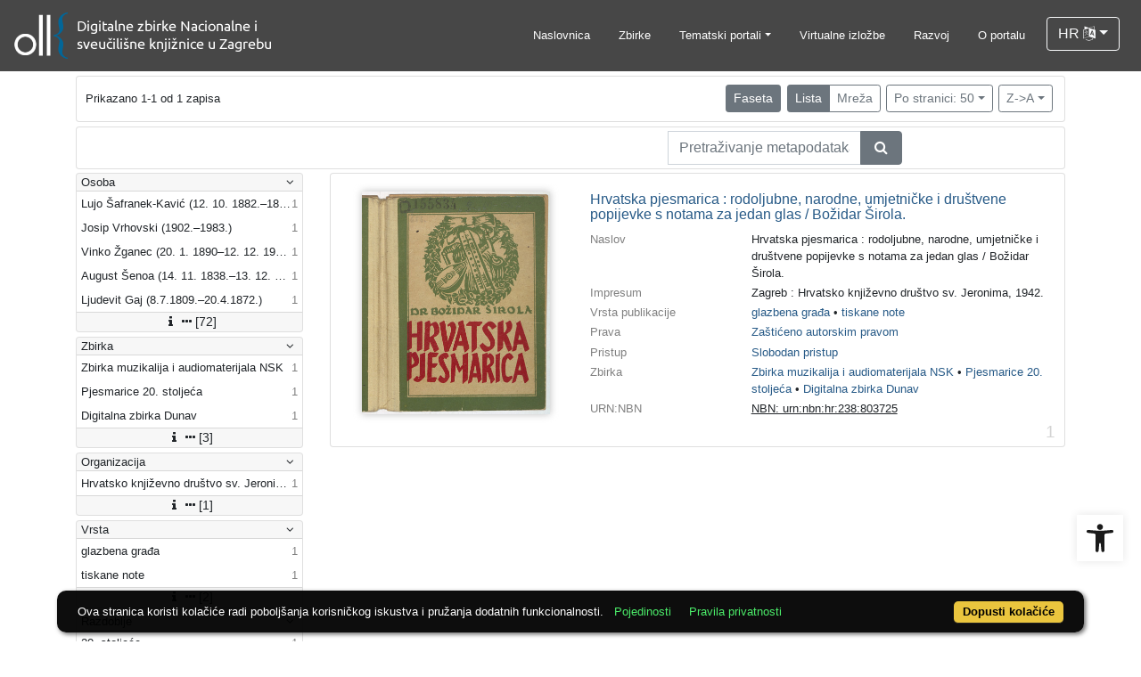

--- FILE ---
content_type: text/html; charset=UTF-8
request_url: https://digitalna.nsk.hr/api.php?pr=facets&mrx%5B-%5D%5B104639%5D=a&ps=50&oby=rmr&obyt=d
body_size: 2022
content:
<div class="card indigo-facet"><div class="card-header indigo-facet-header d-flex justify-content-between" data-toggle="collapse" data-target=".f0" onclick="Indigo.Front.Facet.toggleCollapse(event);"><div class="indigo-facet-header-text">Osoba</div><i class="fa fa-angle-down fa-fw indigo-facet-header-icon"></i></div><div class="collapse show f0"><div class="card-body indigo-facet-body"><a class="d-flex justify-content-between indigo-facet-item" href="./?pr=l&mrx%5B-%5D%5B104639%5D=a&ps=50&oby=rmr&obyt=d&mr[41921]=a&fc[10128][a41921]=mr%5B41921%5D%3Da" rel="nofollow"><div class="indigo-facet-item-text">Lujo Šafranek-Kavić (12. 10. 1882.–18. 7. 1940.)</div><div class="indigo-facet-item-count">1</div></a><a class="d-flex justify-content-between indigo-facet-item" href="./?pr=l&mrx%5B-%5D%5B104639%5D=a&ps=50&oby=rmr&obyt=d&mr[104644]=a&fc[10128][a104644]=mr%5B104644%5D%3Da" rel="nofollow"><div class="indigo-facet-item-text">Josip Vrhovski (1902.–1983.)</div><div class="indigo-facet-item-count">1</div></a><a class="d-flex justify-content-between indigo-facet-item" href="./?pr=l&mrx%5B-%5D%5B104639%5D=a&ps=50&oby=rmr&obyt=d&mr[112521]=a&fc[10128][a112521]=mr%5B112521%5D%3Da" rel="nofollow"><div class="indigo-facet-item-text">Vinko Žganec (20. 1. 1890–12. 12. 1976.)</div><div class="indigo-facet-item-count">1</div></a><a class="d-flex justify-content-between indigo-facet-item" href="./?pr=l&mrx%5B-%5D%5B104639%5D=a&ps=50&oby=rmr&obyt=d&mr[113610]=a&fc[10128][a113610]=mr%5B113610%5D%3Da" rel="nofollow"><div class="indigo-facet-item-text">August Šenoa (14. 11. 1838.–13. 12. 1881.)</div><div class="indigo-facet-item-count">1</div></a><a class="d-flex justify-content-between indigo-facet-item" href="./?pr=l&mrx%5B-%5D%5B104639%5D=a&ps=50&oby=rmr&obyt=d&mr[26044]=a&fc[10128][a26044]=mr%5B26044%5D%3Da" rel="nofollow"><div class="indigo-facet-item-text">Ljudevit Gaj (8.7.1809.–20.4.1872.)</div><div class="indigo-facet-item-count">1</div></a></div></div><div class="card-footer indigo-facet-footer collapse show f0"><a class="indigo-facet-item-more" href="javascript:void(0);" title="Pokaži više" data-route="./api.php?pr=facet&mrx%5B-%5D%5B104639%5D=a&ps=50&oby=rmr&obyt=d&fid=10128&fc%5Bpager%5D%5Bsize%5D=30" data-toggle="modal" data-target="#indigo_modal" onclick="Indigo.Front.SingleFacetCheckbox.loadFacet(event);" data-facet="{&quot;label&quot;:&quot;Osoba&quot;,&quot;facet_id&quot;:10128}" rel="nofollow"><i class="fa fa-sort-amount-desc fa-fw"></i><i class="fa fa-info fa-fw"></i><i class="fa fa-ellipsis-h fa-fw"></i>[72]</a></div></div><div class="card indigo-facet"><div class="card-header indigo-facet-header d-flex justify-content-between" data-toggle="collapse" data-target=".f1" onclick="Indigo.Front.Facet.toggleCollapse(event);"><div class="indigo-facet-header-text">Zbirka</div><i class="fa fa-angle-down fa-fw indigo-facet-header-icon"></i></div><div class="collapse show f1"><div class="card-body indigo-facet-body"><a class="d-flex justify-content-between indigo-facet-item" href="./?pr=l&mrx%5B-%5D%5B104639%5D=a&ps=50&oby=rmr&obyt=d&mr[549203]=a&fc[10126][a549203]=mr%5B549203%5D%3Da" rel="nofollow"><div class="indigo-facet-item-text">Zbirka muzikalija i audiomaterijala NSK</div><div class="indigo-facet-item-count">1</div></a><a class="d-flex justify-content-between indigo-facet-item" href="./?pr=l&mrx%5B-%5D%5B104639%5D=a&ps=50&oby=rmr&obyt=d&mr[555483]=a&fc[10126][a555483]=mr%5B555483%5D%3Da" rel="nofollow"><div class="indigo-facet-item-text">Pjesmarice 20. stoljeća</div><div class="indigo-facet-item-count">1</div></a><a class="d-flex justify-content-between indigo-facet-item" href="./?pr=l&mrx%5B-%5D%5B104639%5D=a&ps=50&oby=rmr&obyt=d&mr[585417]=a&fc[10126][a585417]=mr%5B585417%5D%3Da" rel="nofollow"><div class="indigo-facet-item-text">Digitalna zbirka Dunav</div><div class="indigo-facet-item-count">1</div></a></div></div><div class="card-footer indigo-facet-footer collapse show f1"><a class="indigo-facet-item-more" href="javascript:void(0);" title="Pokaži više" data-route="./api.php?pr=facet&mrx%5B-%5D%5B104639%5D=a&ps=50&oby=rmr&obyt=d&fid=10126&fc%5Bpager%5D%5Bsize%5D=30" data-toggle="modal" data-target="#indigo_modal" onclick="Indigo.Front.SingleFacetCheckbox.loadFacet(event);" data-facet="{&quot;label&quot;:&quot;Zbirka&quot;,&quot;facet_id&quot;:10126}" rel="nofollow"><i class="fa fa-sort-amount-desc fa-fw"></i><i class="fa fa-info fa-fw"></i><i class="fa fa-ellipsis-h fa-fw"></i>[3]</a></div></div><div class="card indigo-facet"><div class="card-header indigo-facet-header d-flex justify-content-between" data-toggle="collapse" data-target=".f2" onclick="Indigo.Front.Facet.toggleCollapse(event);"><div class="indigo-facet-header-text">Organizacija</div><i class="fa fa-angle-down fa-fw indigo-facet-header-icon"></i></div><div class="collapse show f2"><div class="card-body indigo-facet-body"><a class="d-flex justify-content-between indigo-facet-item" href="./?pr=l&mrx%5B-%5D%5B104639%5D=a&ps=50&oby=rmr&obyt=d&mr[534053]=a&fc[10130][a534053]=mr%5B534053%5D%3Da" rel="nofollow"><div class="indigo-facet-item-text">Hrvatsko književno društvo sv. Jeronima (Zagreb)</div><div class="indigo-facet-item-count">1</div></a></div></div><div class="card-footer indigo-facet-footer collapse show f2"><a class="indigo-facet-item-more" href="javascript:void(0);" title="Pokaži više" data-route="./api.php?pr=facet&mrx%5B-%5D%5B104639%5D=a&ps=50&oby=rmr&obyt=d&fid=10130&fc%5Bpager%5D%5Bsize%5D=30" data-toggle="modal" data-target="#indigo_modal" onclick="Indigo.Front.SingleFacetCheckbox.loadFacet(event);" data-facet="{&quot;label&quot;:&quot;Organizacija&quot;,&quot;facet_id&quot;:10130}" rel="nofollow"><i class="fa fa-sort-amount-desc fa-fw"></i><i class="fa fa-info fa-fw"></i><i class="fa fa-ellipsis-h fa-fw"></i>[1]</a></div></div><div class="card indigo-facet"><div class="card-header indigo-facet-header d-flex justify-content-between" data-toggle="collapse" data-target=".f3" onclick="Indigo.Front.Facet.toggleCollapse(event);"><div class="indigo-facet-header-text">Vrsta</div><i class="fa fa-angle-down fa-fw indigo-facet-header-icon"></i></div><div class="collapse show f3"><div class="card-body indigo-facet-body"><a class="d-flex justify-content-between indigo-facet-item" href="./?pr=l&mrx%5B-%5D%5B104639%5D=a&ps=50&oby=rmr&obyt=d&mr[549201]=a&fc[10127][a549201]=mr%5B549201%5D%3Da" rel="nofollow"><div class="indigo-facet-item-text">glazbena građa</div><div class="indigo-facet-item-count">1</div></a><a class="d-flex justify-content-between indigo-facet-item" href="./?pr=l&mrx%5B-%5D%5B104639%5D=a&ps=50&oby=rmr&obyt=d&mr[549304]=a&fc[10127][a549304]=mr%5B549304%5D%3Da" rel="nofollow"><div class="indigo-facet-item-text">tiskane note</div><div class="indigo-facet-item-count">1</div></a></div></div><div class="card-footer indigo-facet-footer collapse show f3"><a class="indigo-facet-item-more" href="javascript:void(0);" title="Pokaži više" data-route="./api.php?pr=facet&mrx%5B-%5D%5B104639%5D=a&ps=50&oby=rmr&obyt=d&fid=10127&fc%5Bpager%5D%5Bsize%5D=30" data-toggle="modal" data-target="#indigo_modal" onclick="Indigo.Front.SingleFacetCheckbox.loadFacet(event);" data-facet="{&quot;label&quot;:&quot;Vrsta&quot;,&quot;facet_id&quot;:10127}" rel="nofollow"><i class="fa fa-sort-amount-desc fa-fw"></i><i class="fa fa-info fa-fw"></i><i class="fa fa-ellipsis-h fa-fw"></i>[2]</a></div></div><div class="card indigo-facet"><div class="card-header indigo-facet-header d-flex justify-content-between" data-toggle="collapse" data-target=".f4" onclick="Indigo.Front.Facet.toggleCollapse(event);"><div class="indigo-facet-header-text">Razdoblje</div><i class="fa fa-angle-down fa-fw indigo-facet-header-icon"></i></div><div class="collapse show f4"><div class="card-body indigo-facet-body"><a class="d-flex justify-content-between indigo-facet-item" href="./?pr=l&mrx%5B-%5D%5B104639%5D=a&ps=50&oby=rmr&obyt=d&mr[549219]=a&fc[10133][a549219]=mr%5B549219%5D%3Da" rel="nofollow"><div class="indigo-facet-item-text">20. stoljeće</div><div class="indigo-facet-item-count">1</div></a></div></div><div class="card-footer indigo-facet-footer collapse show f4"><a class="indigo-facet-item-more" href="javascript:void(0);" title="Pokaži više" data-route="./api.php?pr=facet&mrx%5B-%5D%5B104639%5D=a&ps=50&oby=rmr&obyt=d&fid=10133&fc%5Bpager%5D%5Bsize%5D=30" data-toggle="modal" data-target="#indigo_modal" onclick="Indigo.Front.SingleFacetCheckbox.loadFacet(event);" data-facet="{&quot;label&quot;:&quot;Razdoblje&quot;,&quot;facet_id&quot;:10133}" rel="nofollow"><i class="fa fa-sort-amount-desc fa-fw"></i><i class="fa fa-info fa-fw"></i><i class="fa fa-ellipsis-h fa-fw"></i>[1]</a></div></div><div class="card indigo-facet"><div class="card-header indigo-facet-header d-flex justify-content-between" data-toggle="collapse" data-target=".f5" onclick="Indigo.Front.Facet.toggleCollapse(event);"><div class="indigo-facet-header-text">Prava</div><i class="fa fa-angle-down fa-fw indigo-facet-header-icon"></i></div><div class="collapse show f5"><div class="card-body indigo-facet-body"><a class="d-flex justify-content-between indigo-facet-item" href="./?pr=l&mrx%5B-%5D%5B104639%5D=a&ps=50&oby=rmr&obyt=d&mr[549130]=a&fc[10129][a549130]=mr%5B549130%5D%3Da" rel="nofollow"><div class="indigo-facet-item-text">Zaštićeno autorskim pravom</div><div class="indigo-facet-item-count">1</div></a></div></div><div class="card-footer indigo-facet-footer collapse show f5"><a class="indigo-facet-item-more" href="javascript:void(0);" title="Pokaži više" data-route="./api.php?pr=facet&mrx%5B-%5D%5B104639%5D=a&ps=50&oby=rmr&obyt=d&fid=10129&fc%5Bpager%5D%5Bsize%5D=30" data-toggle="modal" data-target="#indigo_modal" onclick="Indigo.Front.SingleFacetCheckbox.loadFacet(event);" data-facet="{&quot;label&quot;:&quot;Prava&quot;,&quot;facet_id&quot;:10129}" rel="nofollow"><i class="fa fa-sort-amount-desc fa-fw"></i><i class="fa fa-info fa-fw"></i><i class="fa fa-ellipsis-h fa-fw"></i>[1]</a></div></div><div class="card indigo-facet"><div class="card-header indigo-facet-header d-flex justify-content-between" data-toggle="collapse" data-target=".f6" onclick="Indigo.Front.Facet.toggleCollapse(event);"><div class="indigo-facet-header-text">Pristup</div><i class="fa fa-angle-down fa-fw indigo-facet-header-icon"></i></div><div class="collapse show f6"><div class="card-body indigo-facet-body"><a class="d-flex justify-content-between indigo-facet-item" href="./?pr=l&mrx%5B-%5D%5B104639%5D=a&ps=50&oby=rmr&obyt=d&mr[628426]=a&fc[10134][a628426]=mr%5B628426%5D%3Da" rel="nofollow"><div class="indigo-facet-item-text">Slobodan pristup</div><div class="indigo-facet-item-count">1</div></a></div></div><div class="card-footer indigo-facet-footer collapse show f6"><a class="indigo-facet-item-more" href="javascript:void(0);" title="Pokaži više" data-route="./api.php?pr=facet&mrx%5B-%5D%5B104639%5D=a&ps=50&oby=rmr&obyt=d&fid=10134&fc%5Bpager%5D%5Bsize%5D=30" data-toggle="modal" data-target="#indigo_modal" onclick="Indigo.Front.SingleFacetCheckbox.loadFacet(event);" data-facet="{&quot;label&quot;:&quot;Pristup&quot;,&quot;facet_id&quot;:10134}" rel="nofollow"><i class="fa fa-sort-amount-desc fa-fw"></i><i class="fa fa-info fa-fw"></i><i class="fa fa-ellipsis-h fa-fw"></i>[1]</a></div></div><script type="text/html" id="used_facets">{"status":"y","single_facet_loading_template_html":"<div class=\"card\"><div class=\"card-header indigo-single-facet-header\"><div class=\"d-flex justify-content-between\"><div class=\"indigo-single-facet-header-text\">{label}<\/div><button class=\"btn btn-sm btn-secondary m-1\" type=\"button\" data-dismiss=\"modal\"><i class=\"fa fa-times\"><\/i><\/button><\/div><\/div><div class=\"card-body indigo-single-facet-body\"><div class=\"indigo-single-facet-toolbar row\"><div class=\"offset-md-4 col-md-4 col-12 indigo-single-facet-toolbar-column\"><div class=\"indigo-single-facet-container-pager\"><div class=\"btn-group\"><div class=\"btn btn-sm btn-outline-secondary disabled\" title=\"Idi na prethodnu stranicu\"><i class=\"fa fa-arrow-left\"><\/i><\/div><div class=\"btn btn-sm btn-secondary disabled\">?\/?<\/div><div class=\"btn btn-sm btn-outline-secondary disabled\" title=\"Idi na sljede\u0107u stranicu\"><i class=\"fa fa-arrow-right\"><\/i><\/div><\/div><\/div><\/div><div class=\"col-md-4 col-12 indigo-single-facet-toolbar-column\"><div class=\"d-inline-block text-right\"><div class=\"btn-group ml-1\"><div class=\"btn btn-sm btn-outline-secondary disabled\" title=\"Sortiraj po broju zapisa\">Broj zapisa<\/div><div class=\"btn btn-sm btn-outline-secondary disabled\" title=\"Sortiraj po nazivu\">Naziv<\/div><\/div><div class=\"btn-group ml-1\"><div class=\"btn btn-sm btn-outline-secondary disabled\" title=\"Rastu\u0107e\"><i class=\"fa fa-sort-amount-asc\"><\/i><\/div><div class=\"btn btn-sm btn-outline-secondary disabled\" title=\"Padaju\u0107e\"><i class=\"fa fa-sort-amount-desc\"><\/i><\/div><\/div><\/div><\/div><\/div><div class=\"indigo-single-facet-content-loading-animation\"><div class=\"text-center p-5\"><div class=\"la-line-scale la-dark w-100\"><div><\/div><div><\/div><div><\/div><div><\/div><div><\/div><\/div><\/div><\/div><\/div><\/div>","single_facet_info_loading_template_html":"<div class=\"indigo-single-facet-info-container\"><div class=\"card indigo-single-facet-info-card\"><div class=\"card-header indigo-single-facet-info-header\"><div class=\"indigo-single-facet-info-title\">{label}<\/div><div class=\"indigo-single-facet-info-header-button-container\"><button class=\"btn btn-sm btn-secondary ml-1 indigo-single-facet-info-header-button\"><i class=\"fa fa-info-circle\"><\/i><\/button><button class=\"btn btn-sm btn-secondary ml-1 indigo-single-facet-info-header-button\"><i class=\"fa fa-times\"><\/i><\/button><\/div><\/div><div class=\"card-body indigo-single-facet-info-body\"><div class=\"text-center p-5\"><div class=\"la-line-scale la-dark w-100\"><div><\/div><div><\/div><div><\/div><div><\/div><div><\/div><\/div><\/div><\/div><\/div><\/div>"}</script>